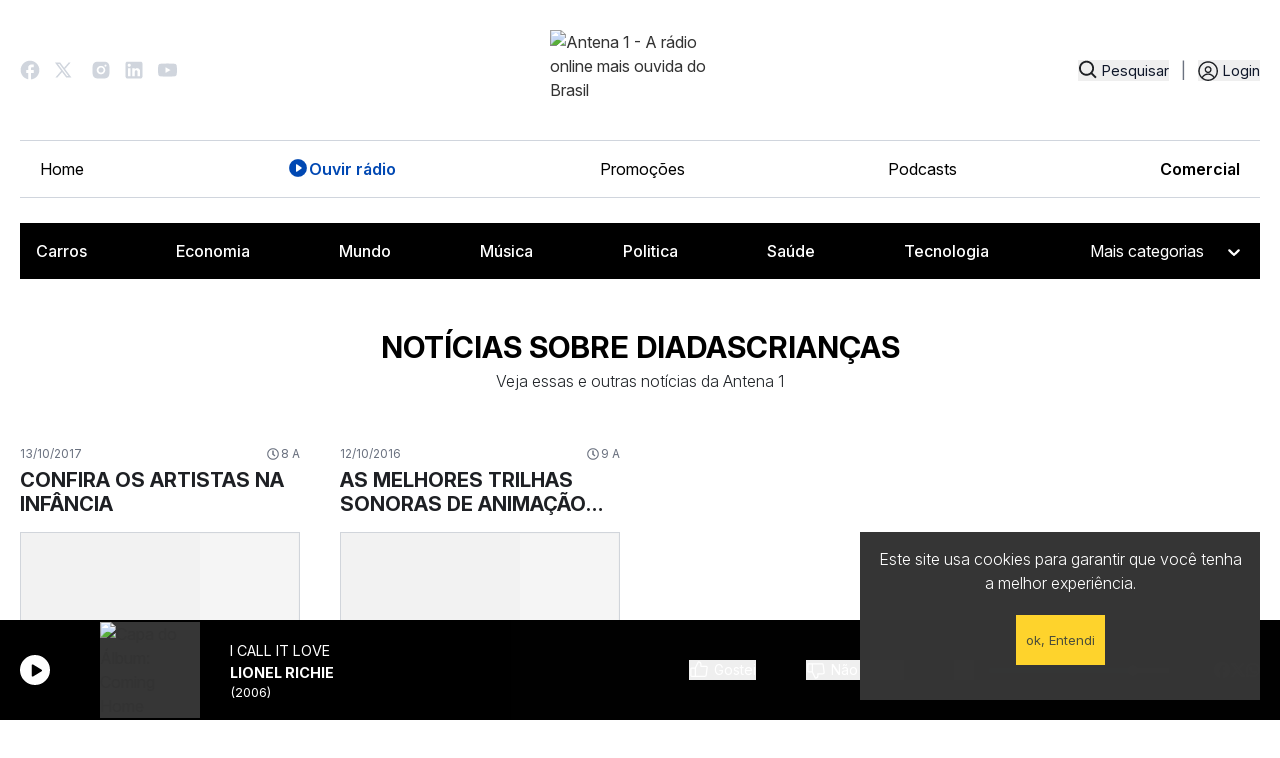

--- FILE ---
content_type: application/javascript; charset=utf-8
request_url: https://fundingchoicesmessages.google.com/f/AGSKWxWhrRFcwd7Dz7CAQ5vpX3D45Pi5mQ3qf7kdXrgUU_241ZDHpPMVXSN8FbLVCENdKICgyU1cCvuULmX5DWRfhY7twbQhlOJZ6ayzyBa1IKbC39Q7dBkzV_EvqJwPWBfKMbm1ofESXb8atWLFk-2AhNHCplC_9RBhkp8AAegisMi89TuyjUWfLPWrCtnL/_/smalladblockbg-_ad_homepage./modules/ad_/adyea./external/ad.
body_size: -1286
content:
window['90771758-0d35-4946-9483-77ca0d69ad0d'] = true;